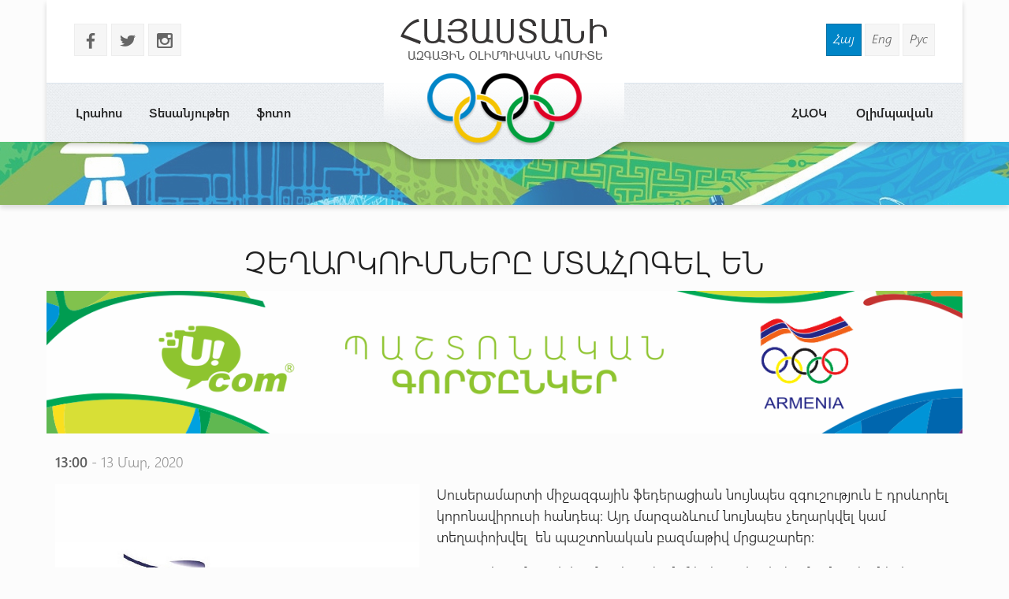

--- FILE ---
content_type: text/html
request_url: http://www.armnoc.am/arm/news/4521/chexarkumnery-mtahogel-en.html
body_size: 14860
content:
<!doctype html>
<html lang="hy">
<head>
<meta charset="utf-8">
<title>ՉԵՂԱՐԿՈՒՄՆԵՐԸ ՄՏԱՀՈԳԵԼ ԵՆ - Հայաստանի Ազգային Օլիմպիական Կոմիտե</title>
<meta http-equiv="X-UA-Compatible" content="IE=edge,chrome=1">
<meta name="viewport" content="width=device-width, initial-scale=1.0">
<meta name="description" content="ՉԵՂԱՐԿՈՒՄՆԵՐԸ ՄՏԱՀՈԳԵԼ ԵՆ" />
<meta name="keywords" content="" /> 
<meta name="generator" content="www.armnoc.am v1.0" />
<meta name="robots" content="all" />
<meta name="author" content="fwlabs.com" />
<meta name="google-site-verification" content="" />
<meta name='yandex-verification' content='' />
<meta property="og:image" content="http://www.armnoc.am/static/news/4521.jpg" />
<link rel="apple-touch-icon" sizes="57x57" href="/ico/apple-icon-57x57.png">
<link rel="apple-touch-icon" sizes="60x60" href="/ico/apple-icon-60x60.png">
<link rel="apple-touch-icon" sizes="72x72" href="/ico/apple-icon-72x72.png">
<link rel="apple-touch-icon" sizes="76x76" href="/ico/apple-icon-76x76.png">
<link rel="apple-touch-icon" sizes="114x114" href="/ico/apple-icon-114x114.png">
<link rel="apple-touch-icon" sizes="120x120" href="/ico/apple-icon-120x120.png">
<link rel="apple-touch-icon" sizes="144x144" href="/ico/apple-icon-144x144.png">
<link rel="apple-touch-icon" sizes="152x152" href="/ico/apple-icon-152x152.png">
<link rel="apple-touch-icon" sizes="180x180" href="/ico/apple-icon-180x180.png">
<link rel="icon" type="image/png" sizes="192x192"  href="/ico/android-icon-192x192.png">
<link rel="icon" type="image/png" sizes="32x32" href="/ico/favicon-32x32.png">
<link rel="icon" type="image/png" sizes="96x96" href="/ico/favicon-96x96.png">
<link rel="icon" type="image/png" sizes="16x16" href="/ico/favicon-16x16.png">
<link rel="manifest" href="/ico/manifest.json">
<meta name="msapplication-TileColor" content="#ffffff">
<meta name="msapplication-TileImage" content="/ms-icon-144x144.png">
<meta name="theme-color" content="#ffffff">
<link rel="alternate" type="application/rss+xml" title="RSS" href="/arm/rss/" />
<link href="https://fonts.googleapis.com/icon?family=Material+Icons" rel="stylesheet">
<link href="/assets/css/01.materialize.min.css" rel="stylesheet" type="text/css"  media="screen" />
<link href="/assets/css/02.lib.css" rel="stylesheet" type="text/css"  media="screen" />
<link href="/assets/css/03.app.css" rel="stylesheet" type="text/css"  media="screen" />
<link href="/assets/css/03.lib.css" rel="stylesheet" type="text/css"  media="screen" />
<link href="/assets/css/04.resp.css" rel="stylesheet" type="text/css"  media="screen" />


</head>
<body id="news" >

<div id="fb-root"></div>
<script>(function(d, s, id) {
  var js, fjs = d.getElementsByTagName(s)[0];
  if (d.getElementById(id)) return;
  js = d.createElement(s); js.id = id;
  js.src = "//connect.facebook.net/en_US/all.js#xfbml=1&appId=556487827736555";
  fjs.parentNode.insertBefore(js, fjs);
}(document, 'script', 'facebook-jssdk'));</script><!-- SITE CONTAINER start-->
		  <div id="site-container">	<!-- header -->
	<header id="header" class="">
			<div class="container">
				<div class="header shadow row">
					
					<div class="logo-container pos-abs">
						<a href="/arm/" style="background-image: url(/assets/img/logo_arm.png)"></a>
					</div>

					<!-- soc and lang  -->
					<div class="row soc-search-lang">
						<div class="col s6 l6">
							<p class="soc-icons">
			                    <a href="//www.facebook.com/olypiccomarm" target="_blank"><span class="socicon left margrb10">b</span></a>
			                    <a href="https://twitter.com/noc_of" target="_blank"><span class="socicon left margrb10">a</span></a>
			                    <a href="https://instagram.com/noc_of_armenia/" target="_blank"><span class="socicon left margrb10">x</span></a>
			                </p>
               			</div>
						<div class="col s6 l6 right-align"><div class="langs"><a href="/arm/news/4521/chexarkumnery-mtahogel-en.html" title="Հայերեն" class=" sel">Հայ</a>
<a href="/eng/news/4521/chexarkumnery-mtahogel-en.html" title="In English" class="">Eng</a>
<a href="/rus/news/4521/chexarkumnery-mtahogel-en.html" title="Русский" class="">Рус</a>
</div>
						</div>
					</div>
					<!-- menu -->
					<div id="menuzord" class="menuzord">
						<ul class="menuzord-menu"><li> <a href="/arm/news/">Լրահոս</a></li>
<li> <a href="/arm/videos/">Տեսանյութեր</a></li>
<li> <a href="/arm/photos/">ֆոտո</a></li>
<li> <a href="/arm/olympavan/">Օլիմպավան</a></li>
<li> <a href="/arm/#">ՀԱՕԿ</a><ul class="dropdown"><li> <a href="/arm/anoc/uxerdz/">Ուղերձներ</a></li>
<li> <a href="/arm/anoc/federations/">Ազգային ֆեդերացիաներ</a></li>
<li> <a href="/arm/anoc/staff/">ՀԱՕԿ գործկոմի կազմ</a></li>
<li> <a href="/arm/anoc/leadership/">Ղեկավար կազմ</a></li>
<li> <a href="/arm/anoc/history-of-sport/">Սպորտի պատմություն</a></li>
</ul></li>
</ul>
			   </div>
			<!-- /menu -->
				</div>

			</div>
	</header>
	<!-- /header --><div id="small-header" class="shadow" style="background-image: url(/static/smallheaders/5.jpg)">
		  </div><div class="row container"><!-- START open news -->
        <div id="open-news" class=" row ">
<div class="col s12 m12 l12"><h2>ՉԵՂԱՐԿՈՒՄՆԵՐԸ ՄՏԱՀՈԳԵԼ ԵՆ</h2></div>

					<a href="https://ucom.am/hy/home.html" target="_blank">
		  				<img src="/static/ad/after-news-title.png" style="width:100%"/>
		  			</a>
		  			<div class="col s12 m12 l12 news-date"><span class="bold">13:00</span> - 13 Մար, 2020</div>
<div class="col s12 m4 l5"><img src="/static/news/4521.jpg" class="news-main-img"><div style="text-align:left; padding:20px 0"><!-- Go to www.addthis.com/dashboard to customize your tools -->
<script type="text/javascript" src="//s7.addthis.com/js/300/addthis_widget.js#pubid=ra-56054a51464e21af" async="async"></script>
<!-- Go to www.addthis.com/dashboard to customize your tools -->
<div class="addthis_sharing_toolbox"></div>
</div></div>
<div class="col s12 m8 l7 news-text">
<p>Սուսերամարտի միջազգային ֆեդերացիան նույնպես զգուշություն է դրսևորել&nbsp; կորոնավիրուսի հանդեպ: Այդ մարզաձևում նույնպես չեղարկվել կամ տեղափոխվել&nbsp; են պաշտոնական բազմաթիվ մրցաշարեր:</p>
<p>Սա սուսերամարտի համապետական ֆեդերացիայի&nbsp; և&nbsp; մասնագետների համար մտահոգող հանգամանք է: Ափսոսանք է հարուցել հատկապես ապրիլի վերջերին Մադրիդում արդեն չեղարկված օլիմպիական վարկանիշային վերջին մրցման չգոյությունը: Իհարկե,&nbsp; նաև օրացույցային պլանում գրանցված &nbsp;&nbsp;Եվրոպայի մինչև 23 տարեկանների&nbsp; գավաթի խաղարկությունները Վարշավայում և Լոզանում, Չեխիայի Լիբերեցում կայանալիք մինչև 23 տարեկանների, Մինսկում՝ հունիսին նախատեսված առաջնությունները և այլն:</p></div>
</div>

		<!-- END open news --><!-- news -->
		  <section id="news-container"><div class="bltitle" >Այլ նորություններ</div><div class="container">
			<div class="news-slider row"><div class="item col l3">
					<a href="/arm/news/7466/merpatvirakneryezrapakichum-en.html">
						<div class="img-container">
							
							<time datetime="26.05"><span class="bold">26</span>Մայ </time>
							<img src="/static/news/7466_s.jpg" alt="" class="shadow">
						</div>
						<h3 class="bold">ՄԵՐ  ՊԱՏՎԻՐԱԿՆԵՐԸ  ԵԶՐԱՓԱԿԻՉՈՒՄ ԵՆ</h3>
						<p>Անկախ հետագա արդյունքից՝ նրանք դասվում են առաջատար վարպետների շարքում:</p>
					</a>
				</div><div class="item col l3">
					<a href="/arm/news/2836/tradewise-chess-festival-levon-aronyany-mrcasharum-errord-haxtanaky-grancec.html">
						<div class="img-container">
							
							<time datetime="29.01"><span class="bold">29</span>Հուն </time>
							<img src="/static/news/2836_s.jpg" alt="" class="shadow">
						</div>
						<h3 class="bold">Tradewise Chess Festival. Լեւոն Արոնյանը մրցաշարում երրորդ հաղթանակը գրանցեց</h3>
						<p>Արոնյանը վեց տուրից հետո 4.5 միավորով զբաղեցնում է 18-րդ տեղը, Մկրտչյանը 3.5-ով՝ 86-րդ</p>
					</a>
				</div><div class="item col l3">
					<a href="/arm/news/8659/hayastani-kananc-sporti-khorhrdanishy.html">
						<div class="img-container">
							
							<time datetime="20.05"><span class="bold">20</span>Մայ </time>
							<img src="/static/news/8659_s.jpg" alt="" class="shadow">
						</div>
						<h3 class="bold">ՀԱՅԱՍՏԱՆԻ ԿԱՆԱՆՑ ՍՊՈՐՏԻ ԽՈՐՀՐԴԱՆԻՇԸ</h3>
						<p>Նրա համար առաջնայինը հայրենիքի պաշտպանությունն էր։</p>
					</a>
				</div><div class="item col l3">
					<a href="/arm/news/1215/rio-2016-andranik-karapetyann-iren-lav-e-zgum.html">
						<div class="img-container">
							
							<time datetime="13.08"><span class="bold">13</span>Օգո </time>
							<img src="/static/news/1215_s.jpg" alt="" class="shadow">
						</div>
						<h3 class="bold">Ռիո-2016. Անդրանիկ Կարապետյանն իրեն լավ է զգում</h3>
						<p></p>
					</a>
				</div><div class="item col l3">
					<a href="/arm/news/5741/senagetiaperin.html">
						<div class="img-container">
							
							<time datetime="08.04"><span class="bold">8</span>Ապր </time>
							<img src="/static/news/5741_s.jpg" alt="" class="shadow">
						</div>
						<h3 class="bold">ՍԵՆԱ  ԳԵՏԻ  ԱՓԵՐԻՆ</h3>
						<p>Փարիզի վարչակազմն այժմ ուսումնասիրում է առաջարկը:</p>
					</a>
				</div><div class="item col l3">
					<a href="/arm/news/174/haok-nakhagah-gagik-tsarukyany-fkhpi-i-70-amyaki-kapakcutyamb-pargevner-shnorhec.html">
						<div class="img-container">
							
							<time datetime="08.10"><span class="bold">8</span>Հոկ </time>
							<img src="/static/news/174_s.jpg" alt="" class="shadow">
						</div>
						<h3 class="bold">ՀԱՕԿ նախագահ Գագիկ Ծառուկյանը ՖԿՀՊԻ-ի 70-ամյակի կապակցությամբ պարգևներ շնորհեց</h3>
						<p>Պրգևատրումից հետո հյուրերը մասնացկեցին տոնական ընթրիքի</p>
					</a>
				</div><div class="item col l3">
					<a href="/arm/news/5175/erkrordanyndmejy.html">
						<div class="img-container">
							
							<time datetime="08.10"><span class="bold">8</span>Հոկ </time>
							<img src="/static/news/5175_s.jpg" alt="" class="shadow">
						</div>
						<h3 class="bold">ԵՐԿՐՈՐԴ  ԱՆԸՆԴՄԵՋԸ</h3>
						<p>Նրա հաջորդ մրցակիցը  իրանցի Ալիրեզա Ֆիրուջան է:</p>
					</a>
				</div><div class="item col l3">
					<a href="/arm/news/1799/derenik-oskanyan-kpatrastvenq-evropayi-arajnutyany.html">
						<div class="img-container">
							
							<time datetime="02.06"><span class="bold">2</span>Հուն </time>
							<img src="/static/news/1799_s.jpg" alt="" class="shadow">
						</div>
						<h3 class="bold">Դերենիկ Ոսկանյան. Կպատրաստվենք Եվրոպայի առաջնությանը</h3>
						<p>Այժմ կպատրասվենք հոկտեմբերի 15-ից 23-ը Թուրքիայի Անթալիա քաղաքում կայանալիք Եվրոպայի առաջնությանը: Աշխարհի առաջնություն այս տարի չի անցկացվելու</p>
					</a>
				</div></div>
		</div>
		</section></div></div>
	<!-- SITE CONTAINER end--><!-- footer -->
		<footer id="footer" class>
		  <div class="footer-copyright">
		    <div class="container">
						<div class="col s12 m12 l12 row marg-0">
							<div class="col s12 m5 l4 pad-top-2em">
								<ul class="footermenu">
									<li><a href="/arm/news/">Լրահոս</a></li><li><a href="/arm/videos/">Տեսանյութեր</a></li><li><a href="/arm/photos/">ֆոտո</a></li><li><a href="/arm/olympavan/">Օլիմպավան</a></li><li><a href="/arm/#">ՀԱՕԿ</a></li>
								</ul>
							</div>
							<div class="col s12 m2 l4 pad-top-2em footer-logo"></div>
							<div class="col s12 m5 l4 pad-top-2em">
								<div class="soc-icons right-align">
					                <a href="//www.facebook.com/olypiccomarm"><span class="socicon  margrb10">b</span></a>
					                <a href="https://twitter.com/noc_of"><span class="socicon  margrb10">a</span></a>
					                <a href="https://instagram.com/noc_of_armenia/"><span class="socicon  margrb10">x</span></a>
					            </div>
					            <div class="terms-policy pad-top-1em right-align">
					            	<a href="/arm/terms/">Կայքից օգտվելու պայմաններ</a>
					            	<a href="/arm/policy/">Գաղտնիության քաղաքականություն</a>
					            </div>
					        </div>
							<div class="col s12 m12 l12 row copy-siteby">
								<div class="col s12 l6 ">
									&copy 2025 
									National Olympic Committee Of Armenia
								</div>
								<div class="col s12 l6 right-align site-by">
									Կայքը՝  &nbsp;<a href="mailto:vardsolo@gmail.com"> Վ. Թորոսյանի</ a>
								</div>
							</div>
						</div>
				</div>
			</div>
		</footer>
		<!-- /footer --><!-- Compiled and minified JavaScript -->
			<script type="text/javascript" src="https://maps.googleapis.com/maps/api/js?sensor=false"></script><script src="/assets/js/01.jquery.js" type="text/javascript"></script>
<script src="/assets/js/02.materialize.js" type="text/javascript"></script>
<script src="/assets/js/03.lib.js" type="text/javascript"></script>
<script src="/assets/js/app.js" type="text/javascript"></script>

		<script type="text/javascript">
		  var _gaq = _gaq || [];
		  _gaq.push(['_setAccount', 'UA-68701337-1']);
		  _gaq.push(['_setDomainName', 'armnoc.am']);
		  _gaq.push(['_trackPageview']);

		  (function() {
			var ga = document.createElement('script'); ga.type = 'text/javascript'; ga.async = true;
			ga.src = ('https:' == document.location.protocol ? 'https://ssl' : 'http://www') + '.google-analytics.com/ga.js';
			var s = document.getElementsByTagName('script')[0]; s.parentNode.insertBefore(ga, s);
		  })();

		</script>
		</body>
</html>


--- FILE ---
content_type: text/css
request_url: http://www.armnoc.am/assets/css/03.app.css
body_size: 17594
content:
@charset "utf-8";

@font-face{font-family:ws_semi_bold;src:url(../fonts/weblysleekuisb.ttf);font-weight:400;font-style:normal}
@font-face{font-family:ws_semi_bold-italic;src:url(../fonts/weblysleekuisbi.ttf);font-weight:400;font-style:normal}
@font-face{font-family:ws_semi_light;src:url(../fonts/weblysleekuisl.ttf);font-weight:400;font-style:normal}
@font-face{font-family:ws_semi_light-italic;src:url(../fonts/weblysleekuisli.ttf);font-weight:400;font-style:normal}
@font-face{font-family:ws_light;src:url(../fonts/weblysleekuil.ttf);font-weight:400;font-style:normal}
@font-face{font-family:ws_light-italic;src:url(../fonts/weblysleekuili.ttf);font-weight:400;font-style:normal}
@font-face {font-family: 'socicon';  src: url('../fonts/socicon.eot'); src: url('../fonts/socicon.eot?#iefix') format('embedded-opentype'), url('../fonts/socicon.woff') format('woff'), url('../fonts/socicon.ttf') format('truetype'), url('../fonts/socicon.svg#sociconregular') format('svg'); font-weight: normal; font-style: normal; text-transform: initial; }

html {
  font-family: 'ws_semi_light';
  -webkit-font-smoothing: antialiased !important; 
  text-rendering: optimizeLegibility !important;
  -ms-text-size-adjust: 100%;
  -webkit-text-size-adjust: 100%;
}
#newBanner{
  width: 100%;
}
.ease {
	-webkit-transition: all 500ms ease; 
	-moz-transition: all 500ms ease;
	-o-transition: all 500ms ease;
	-ms-transition: all 500ms ease;
	transition: all 500ms ease;
}
	
*{box-sizing: border-box;  }
body {margin: 0; background: #fcfcfc }
article,aside,details,figcaption,figure,footer,header,hgroup,menu,nav,section,summary {display: block }
h1,h2,h3,h4,h5,h6,.h1,.h2,.h3,.h4,.h5,.h6 { font-weight: 500;  margin: 0; line-height: inherit;}
ul,ol{margin:0}
a{color: #1172b6; outline: none;}
a:hover {color: #f84849 }
a.small{font-size: 88%}
a.btn:hover {color: #FFF }
section{min-height: 100px}
label {font-size: 15px; color: #636363; display: block; padding-bottom: 10px }
table {font-size: 16px; border-spacing:6px; border-collapse:inherit; }
tr {}
td {border-bottom: 1px solid #ececec; padding: 5px}

.bold {font-family: 'ws_semi_bold'}
.itallic {font-family: 'ws_semi_light-italic'}
.relative {position: relative;}

.container {width: 1260px; min-width: 340px }
.progress {border-radius: 0}
.bltitle {font-size: 48px; font-family:'ws_light-italic'; text-align: center; padding: .6em 0}
.bltitle a {color: rgba(0,0,0,0.87)}
.bltitle a:hover {color: #f84849 }
.bltitle.medium {font-size: 36px}
.shadow { box-shadow: 0 4px 6px 0 rgba(0, 0, 0, 0.16) !important }
.shadow:hover { box-shadow: 0 4px 6px 0 rgba(0, 0, 0, 0.26) !important }
.smooth, .smooth>li, .smooth * {-webkit-transition: all 300ms ease; -moz-transition: all 300ms ease;-o-transition: all 300ms ease;	-ms-transition: all 300ms ease;	transition: all 300ms ease; }
.small-floating-btn {font-size: 14px; font-weight: 600; line-height: 24px; float: right; width: 24px; height: 24px; min-height: inherit;}
.socicon { font-family: 'socicon' !important; margin-right: 5px; font-size: 20px; display: block; padding:7px 10px 2px 10px; background-color: #F6F6F6;  background: #f6f6f6; color: #666; border:1px solid #ededed; }
.socicon:hover { color: #FFF; background:#f4c300; border-color: #E6BA08  }

.notification {background: #fff9e6; padding: 12px; font-size: 14px}
.notification h5 {font-size: 16px; padding-bottom: 12px}

.note {font-size: 96%; color: #868686; background: url(../img/info.png) no-repeat center left; padding-left: 45px}
.img-container {position: relative; line-height: inherit;}
.pos-rel {position: relative;}
.pos-abs {position: absolute;}

.marg-0 {margin: 0 !important}
.marg-bot-0 {margin-bottom: 0}

.pad-0 {padding             : 0  !important}
.pad-left-1em  {padding-left: 1em !important; }
.pad-left-2em {padding-left : 2em !important; }
.pad-left-3em {padding-left : 3em !important; }
.pad-top-1em {padding-top   : 1em !important; }
.pad-top-2em {padding-top   : 2em !important; }
.pad-top-3em {padding-top   : 3em !important; }
.pad-bot-1em {padding-bottom: 1em !important; }
.pad-bot-2em {padding-bottom: 2em !important; }
.pad-bot-3em {padding-bottom: 3em !important; }

.bull-bgr {width:206px; height:24px;  margin-left:-103px; position: absolute; top:-24px; left:50%; background: url(../img/bull_bgr.png) no-repeat center; }

/*************/

.header { background: #FFF; min-height: 180px; position: relative;  z-index: 9; margin-bottom:0;}
.logo-container {width: 320px; height: 215px; margin-left: -160px; left: 50%; background: url(../img/logo_bgr.png) bottom center no-repeat; z-index: 99}
.logo-container a {display: block; width: 100%; height: 95%; background: url(../img/logo.png) center no-repeat }

.langs {padding:30px 35px 5px 30px; font-family: 'ws_semi_light-italic'}
.langs a {display: inline-block; background: #f6f6f6; color: #666; border:1px solid #ededed; padding:6px 8px 9px 8px; font-size: 16px}
.langs a:hover, .langs a.sel {background: #0085c7; color: #FFF; border-color: #076FA2}

.soc-icons {padding: 15px 35px}

#small-header { width: 100%; height: 80px; background-color: #e8c438; opacity: .8 }


#slider-container:before {content: " "; clear:both; display: table}
#slider-container {background: #080504; }
#timers-container {}

#top-slider {overflow: hidden;}
#top-slider .item {position: relative;}
#top-slider .item .text-block {position: absolute; width: 25%; top:25%; left: 55%; display: none; }
#top-slider .item  #style1 {background-color: rgba(0,0,0,.5); padding: 15px 25px;}
#top-slider .item  #style2 {background-color: rgba(243, 194, 0, 0.65); padding: 15px 25px;}
#top-slider .item  #style2 h1 {color: #222 !important}
#top-slider .item .text-block h1 {color: #FFF; font-size: 2.6em}
#top-slider .item .text-block p, #top-slider .item .text-block p>a {color: #fefefe; font-size: 1em; margin-bottom: 5px}
#top-slider .item .text-block p.desc {color: #f3c200; font-size: 1.5em; margin-top: 5px}
#top-slider .slick-prev, #top-slider .slick-next {background-color: transparent; display: none !important}
#top-slider .slick-prev {left: 3%}
#top-slider .slick-next {right: 3%}
#top-slider:hover .slick-prev, #top-slider:hover .slick-next {display: block !important}
#top-slider .slick-dots {bottom: -5px; z-index: 10}
.slick-slide .image {text-align: center; max-width: 1920px; margin: auto; line-height: 0}
.slick-slide .image img {width: 100%; }
.slick-dots li {margin: 0}
.slick-dots li button:before {font-size: 30px}
.slick-dots li.slick-active button:before {color: #0085c7}

.event-calendar {background: #007ebd; min-height: 480px; }

.cal-content { height: 360px; margin-top: 15px}
.cal-content .mCSB_inside > .mCSB_container {margin-right: 0}
.cal-content .row {margin: 0 !important; }
.cal-content .catitem{ border-bottom: 1px solid #006fa6; padding: 1em 0 1em 1em}
.cal-content .catitem:hover{ background: #0075af; border-color: #01699d}
.cal-content .catitem time {font-family: Arial;display: block; font-size: 12px; text-transform: uppercase; color: #002e45; text-align: center; margin-top: 1em}
.cal-content .catitem time span {font-size:28px;display: block; line-height: 28px;}
.cal-content a:hover {}
.cal-content .event-title {font-size: 17px}
.cal-content .event-title a {color: #282828; }
.cal-content .event-loc { font-size: 15px; background: url(../img/loc.png) no-repeat center left; padding-left: 3em; min-height: 3em;}
.cal-content .event-loc a {color: #e9e9e9;}
.cal-content .event-icon { padding: 1.4em 1em; border-radius: 3px; color: #FFF; background: rgba(0,0,0,0.2);  margin: 0 1.5em; text-align: center;  }
.cal-content .event-icon.def {background-image: url(../img/o.png); background-repeat: no-repeat; background-position: center;  }

.cal-header {border-bottom: 4px solid #006191; padding:2em; margin: 0 !important}
.cal-menu-year span, .cal-menu-month  span {padding:3px 5px; display: inline-block; cursor:pointer }
.cal-header .sel {background: #006191; border-radius: 3px; color: #FFF; -webkit-box-shadow:inset 0 3px 3px 0 rgba(0,0,0,.3); box-shadow:inset 0 3px 3px 0 rgba(0,0,0,.3);}
.cal-header .progress {background: #006191; bottom: 0; left: 0; margin: 0 0 -4px 0; }
.cal-header .progress .indeterminate {background: #F3CA25}


.champions-container {padding: 0 0 0 30px !important }
.champions {background:#e8eff6; height: 480px}
.champions-header {border-bottom: 4px solid #9EB3C7; padding:1.75em 2em; margin: 0 !important}
.champions-body { padding: 10px 5px 10px 10px; height: 380px }
.champions-body .ch-item {display: block; margin:15px 0 }
.champions-body .ch-item img {border-radius: 3px; width: 100%}
.champions-body .ch-item h4 {font-size: 18px; }
.champions-body .ch-item p {font-size: 15px; font-family:'ws_semi_light'; color: #676767; margin:0}
.champions-body .ch-years {font-size: 80% !important; color: #D30022 !important}

#home #map {height: 380px}
#home .partners-slider { }
#home .partners-slider .item { text-align: center; margin: 10px 0 }
#home .partners-slider .item a {display: block; }
#home .partners-slider .item img { width: 90%; border:10px solid #FFF; border-radius: 10px }
#home .partners-slider .slick-prev {left: -50px; background: url(../img/prev.png) no-repeat center; }
#home .partners-slider .slick-next {right: -50px; background: url(../img/next.png) no-repeat center;}

#home .timers { background: #f0f4f8;  }
#home .timers .item {box-sizing: border-box; background: #f0f4f8 }
#home .timer-item {margin: 12px 0; background: url(../img/ug-l.png) top left, url(../img/ug-r.png) top right; background-repeat: no-repeat;}
#home .timers .col:hover {background: rgb(240,244,248); background: -moz-linear-gradient(top, rgba(240,244,248,1) 0%, rgba(232,239,246,1) 100%); background: -webkit-gradient(linear, left top, left bottom, color-stop(0%,rgba(240,244,248,1)), color-stop(100%,rgba(232,239,246,1))); background: -webkit-linear-gradient(top, rgba(240,244,248,1) 0%,rgba(232,239,246,1) 100%); background: -o-linear-gradient(top, rgba(240,244,248,1) 0%,rgba(232,239,246,1) 100%); background: -ms-linear-gradient(top, rgba(240,244,248,1) 0%,rgba(232,239,246,1) 100%); background: linear-gradient(to bottom, rgba(240,244,248,1) 0%,rgba(232,239,246,1) 100%); filter: progid:DXImageTransform.Microsoft.gradient( startColorstr='#f0f4f8', endColorstr='#e8eff6',GradientType=0 );}
#home .timer-item:hover .timer { opacity: 1 }
#home .timer-item .title-days { padding:.5em;}
#home .timer-item .days { font-family: Arial; text-align: center; color: #464646; font-size: 30px; width: 30%; float: left;}
#home .timer-item .days>span { display:block; color: #919191; font-size: 12px; line-height: 4px;}
#home .timer-item .title { color: #464646; font-size:14px; width: 70%; float: left; padding-left: .5em; box-sizing: border-box; min-height: 55px }
#home .timer-item .title>time {font-size: 12px; color: #0085c7; display: block;}
#home .timer-item .title-days:after {content: ""; clear: left; display: table; width: 0; height: 0}

#home .timer {font-family: Arial; padding:.5em 1em; opacity: 0; position: absolute; top:0; background: #e8eff6; width: 100% ; }
#home .timer>div {padding: 0 15px; color: #919191; font-size: 13px}
#home .timer>div:first-child {font-size: 28px; color: #464646}
#home .timer>div>span { width: 25%; display:block; text-align: center; float: left; }
#home .timer>div:after {content: ""; clear: left; display: table; width: 0; height: 0}

#home .leadership-bgr {background: #e8eff6; padding:4em 0 2em 0}
#home .leadership-img {display: block; position: relative;}
#home .leadership-img img {border-radius: 50%; border:10px solid #FFF; width: 100%}
#home .leadership-img img.small {border:6px solid #FFF; width: 100%}
#home .leadership-img .circle {background:#707070 url(../img/q.png) no-repeat center; background-size: contain; top:65%; right: -4%; position:absolute; border-radius: 50%; border:6px solid #FFF; width: 25%; height:25%;}
#home .leadership-name-big {font-size : 40px}
#home .leadership-pos-big { font-size : 18px; color: #676767; padding-bottom: 1em}
#home .leadership-desc-big { font-size: 14px; color: #575757; font-family: 'ws_semi_light-italic'}
#home .leadership-name {font-size : 17px}
#home .leadership-pos { font-size : 11px; color: #676767; padding-bottom: 1em}

#open-news h2 , #open-video h2, #open-photo h2 {font-size: 2.7em; text-align: center; padding: 1em 2em .2em 2em;}
#open-news .news-text {font-size: 1.2em; }
#open-news .news-text>p:first-child {margin-top:0 }
#open-news .news-main-img {width: 100% }
#open-news .news-text img {width: 100%; height: auto;}
#open-news .news-date {padding-bottom: .8em; margin-top: 1em; font-size: 18px; color: rgb(150,150,150); text-align: left;}
#open-news .news-date span {color: #5F5F5F}

#open-video {margin-bottom:0 }
.open-video-bgr {  }

.news-slider { margin-bottom:0 }
.news-slider .slick-dots { bottom: 0 }
.news-slider .item {padding: 1em;}
.news-slider .item h3, .news-page .item h3 {font-size: 17px; padding-top: .3em;}
.news-slider .item p,  .news-page .item p {font-size: 12px; color: #808080}
.news-slider .img-container time, .news-page .img-container time {opacity: .95; box-sizing: border-box;  position: relative; padding:.8em 1em; font-family: Arial; font-size: 11px; text-transform: uppercase; position: absolute; bottom: 4px; color:#fdfdfd; background: #df0024;text-align: center;}
.news-slider .img-container img, .news-page .img-container img {width: 100%}
.news-slider .img-container time span, .news-page .img-container time span {font-size: 28px; display: block; line-height: 28px}
.news-slider .img-container time:before, .news-page .img-container time:before {position:absolute; top: 0; right:-25px; width: 0; display: table; content:"";	height:0; border-top: 58px solid #df0024; border-right: 25px solid transparent;}

.news-page .item {min-height: 380px; margin-bottom: 25px}
.news-cat-container {min-height: 70px; }
.datapicker-cont {background: #f4c300 url(../img/noise.png); min-height: 100px; padding:0 20px }
.datapicker-cont h5 {padding-top: 8px; margin-bottom: 6px}
.datapicker-cont hr  {background-color: #A58818; height: 1px; border: none; margin: 0px 0}
.datapicker-cont input {margin-bottom: 0 !important; border-bottom:none;  line-height: 50px; font-size: 22px; width: 80%; cursor: pointer;}
.datapicker-cont i {padding-top: .6em}
.chip-cont {padding: 14px 15px !important; background: #CC0000 url(../img/noise.png); }
.chip-cont hr {background-color: #A93434; height: 1px; border: none; margin: 15px 0}
.chip-cont .subchips { background: rgba(255,255,255,.15); color: #E0E0E0; margin-right: 5px; margin-bottom: 3px; border-radius: 14px; display: inline-block; padding: 2px 9px; border: 1px solid rgba(255,255,255,.2); font-size: 11px; } 
.chip-cont .subchips:hover, .subchips.sel { background: rgba(255,255,255,.55); color: #222; } 
.chip {background: rgba(0,0,0,.2); border:1px solid  rgba(0,0,0,.1); color: #DDD; margin: 3px; font-size: 12px; line-height: 28px; height: 30px }
.chip:hover, .chip.sel {background: #FFF; color: #222}


.picker__weekday-display {background: #01486B; color: #FFFFFF;}
.picker__date-display {background: #005B88;}
.picker__day--selected, .picker__day--selected:hover, .picker--focused .picker__day--selected {background-color: #f4c300}
.picker__close, .picker__today {color: #01486B}
.picker__day--infocus {padding: 0.65rem 0}
button.picker__today:focus, button.picker__clear:focus, button.picker__close:focus {background-color: #005B88;color: #FFF;}
.datapicker-cont .btn, .btn-large, .btn-flat {padding: 0 1em}
.picker__nav--prev:hover, .picker__nav--next:hover {background: transparent; opacity: .8}

#news-more-btn, #videos-more-btn, #photos-more-btn { text-align: center;}
#news-more-btn span, #photos-more-btn span, #videos-more-btn span {display: inline-block; padding: 0 10px; font-size: 38px; font-family: 'ws_light'; cursor: pointer;}
#news-more-btn .preloader-wrapper {width: 24px; height: 24px}
#morenews-cont { margin: 10px 0 30px }

.video-container { position: relative;   padding-bottom: 48.25%;  padding-top: 30px; height: 0; overflow: hidden;}
.video-container iframe,
.video-container object,
.video-container embed {position: absolute; top: 0; left: 0; width: 100%;height: 100%;}
.video-icon {position: absolute; right: 50%; top: 50%; width: 64px; height: 64px; background: url(../img/video-ico.png) no-repeat center; margin-top: -32px; margin-right: -32px;}

.popup-gallery a {margin:3px; }
.photo-icon {position: absolute; right: 50%; top: 50%; width: 64px; height: 64px; background: url(../img/photo-ico.png) no-repeat center; margin-top: -32px; margin-right: -32px;}

.sitemessage {font-size: 3em; text-align: center;}

.simple-page-cont {}
.simple-page-cont h1 {font-size: 2.8em}
.simple-page-cont .page-text {font-size: 1.25em; padding-right: 2em; }

.latest-news-item {margin-bottom: 2em}
.lates-news-title {padding:.5em 1em; font-size: 1.4em}

#map-cont-container {position: relative;}
#contact-form { position: absolute;	top:60px;	left:35%; padding:25px 35px;	width: 400px; height: 260px;	background: rgba(0,0,0,.15); }
#contact-form p {margin-top: 0}


/* footer */
footer {background: #474c5c; min-height: 200px; }
footer .footermenu li { width: 49%; display: inline-block; }
footer .footermenu li a { font-size: 1.2em;}
footer  a {color: #CED0D4;}
footer  a:hover { color: #F4C300} 
footer .copy-siteby {border-top:1px #676b78 solid; padding: 15px 0 !important; margin-top:15px; color: #7C7F86}
footer .soc-icons {padding:0}
footer .soc-icons a {display: inline-block;}
footer .footer-logo {width: 210px; height: 115px; background:  url(../img/footer_logo.png) bottom  no-repeat;}
footer .terms-policy a {display: block; }
